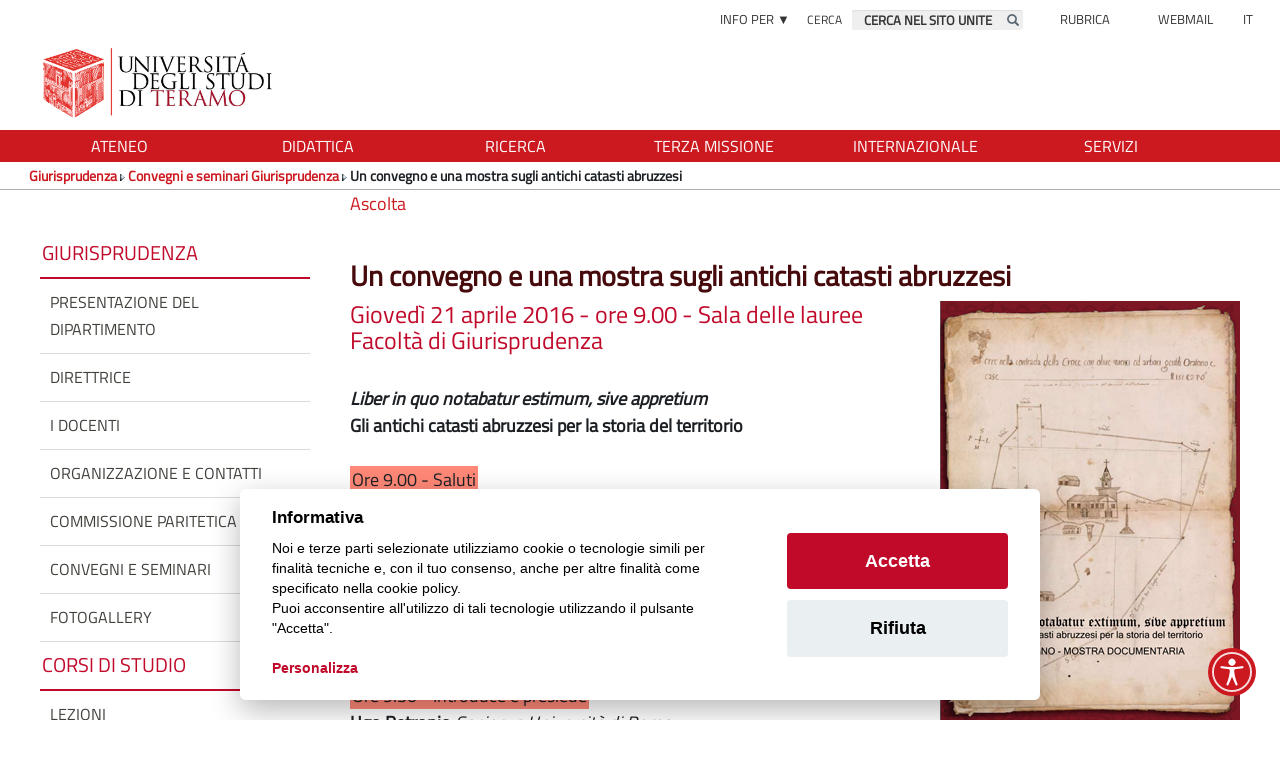

--- FILE ---
content_type: text/html; charset=utf-8
request_url: https://accounts.google.com/o/oauth2/postmessageRelay?parent=https%3A%2F%2Fwww.unite.it&jsh=m%3B%2F_%2Fscs%2Fabc-static%2F_%2Fjs%2Fk%3Dgapi.lb.en.2kN9-TZiXrM.O%2Fd%3D1%2Frs%3DAHpOoo_B4hu0FeWRuWHfxnZ3V0WubwN7Qw%2Fm%3D__features__
body_size: 161
content:
<!DOCTYPE html><html><head><title></title><meta http-equiv="content-type" content="text/html; charset=utf-8"><meta http-equiv="X-UA-Compatible" content="IE=edge"><meta name="viewport" content="width=device-width, initial-scale=1, minimum-scale=1, maximum-scale=1, user-scalable=0"><script src='https://ssl.gstatic.com/accounts/o/2580342461-postmessagerelay.js' nonce="bqroSDrZwG-S9gd5Jb29Tw"></script></head><body><script type="text/javascript" src="https://apis.google.com/js/rpc:shindig_random.js?onload=init" nonce="bqroSDrZwG-S9gd5Jb29Tw"></script></body></html>

--- FILE ---
content_type: text/javascript
request_url: https://www.unite.it/UniTE/ProgramCustom/JS/SlickCustom/SlickCustom.js
body_size: 541
content:
$(document).ready(function(){

	
	$('.responsive').slick({
	  dots: true,
	  infinite: false,
	  speed: 300,
	  slidesToShow: 4,
	  slidesToScroll: 4,
	  arrows: true,
	  adaptiveHeight: true,
	  
	  responsive: [
	    {
	      breakpoint: 1200,
	      settings: {
	        slidesToShow: 3,
	        slidesToScroll: 3,
	        infinite: false,
	        dots: true
	      }
	    },
	    {
	      breakpoint: 900,
	      settings: {
	        slidesToShow: 2,
	        slidesToScroll: 2,
	        dots: true
	      }
	    },
	    {
	      breakpoint: 480,
	      settings: {
	        slidesToShow: 1,
	        slidesToScroll: 1,
	        dots: true,
			adaptiveHeight: false,
	      }
	    }
	    // You can unslick at a given breakpoint now by adding:
	    // settings: "unslick"
	    // instead of a settings object
	  ]
	});
	
	$('.responsive5').slick({
	  dots: true,
	  infinite: false,
	  speed: 300,
	  slidesToShow: 5,
	  slidesToScroll: 5,
	  arrows: true,
	  adaptiveHeight: true,
	  
	  responsive: [
	    {
	      breakpoint: 1200,
	      settings: {
	        slidesToShow: 4,
	        slidesToScroll: 4,
	        infinite: false,
	        dots: true
	      }
	    },
	    {
	      breakpoint: 900,
	      settings: {
	        slidesToShow: 2,
	        slidesToScroll: 2,
	        dots: true
	      }
	    },
	    {
	      breakpoint: 480,
	      settings: {
	        slidesToShow: 1,
	        slidesToScroll: 1,
	        dots: true,
			adaptiveHeight: false,
	      }
	    }
	    // You can unslick at a given breakpoint now by adding:
	    // settings: "unslick"
	    // instead of a settings object
	  ]
	});
/*	
	$('.single-item').slick({
		//dots: true,
        	slidesToShow: 1,
        	autoplay: true,
		arrows: false,
        	adaptiveHeight: false,
        	infinite: true
    	});


	$('.autoplay').slick({
         dots: false,
         infinite: true,
         slidesToShow: 4,
         slidesToScroll: 1,
         autoplay: false,
         autoplaySpeed: 2000,
         variableWidth:false,
         responsive: [
            {
               breakpoint: 1200,
               settings: {
               slidesToShow: 3,
               slidesToScroll: 1,
               infinite: true,
               dots: false
            }
         },
         {
            breakpoint: 992,
            settings: {
            slidesToShow: 2,
            slidesToScroll: 1
         } 
      },
      {
         breakpoint: 768,
         settings: {
            slidesToShow: 1,
            slidesToScroll: 1
         }
      }
   ]

      });
	*/

});
